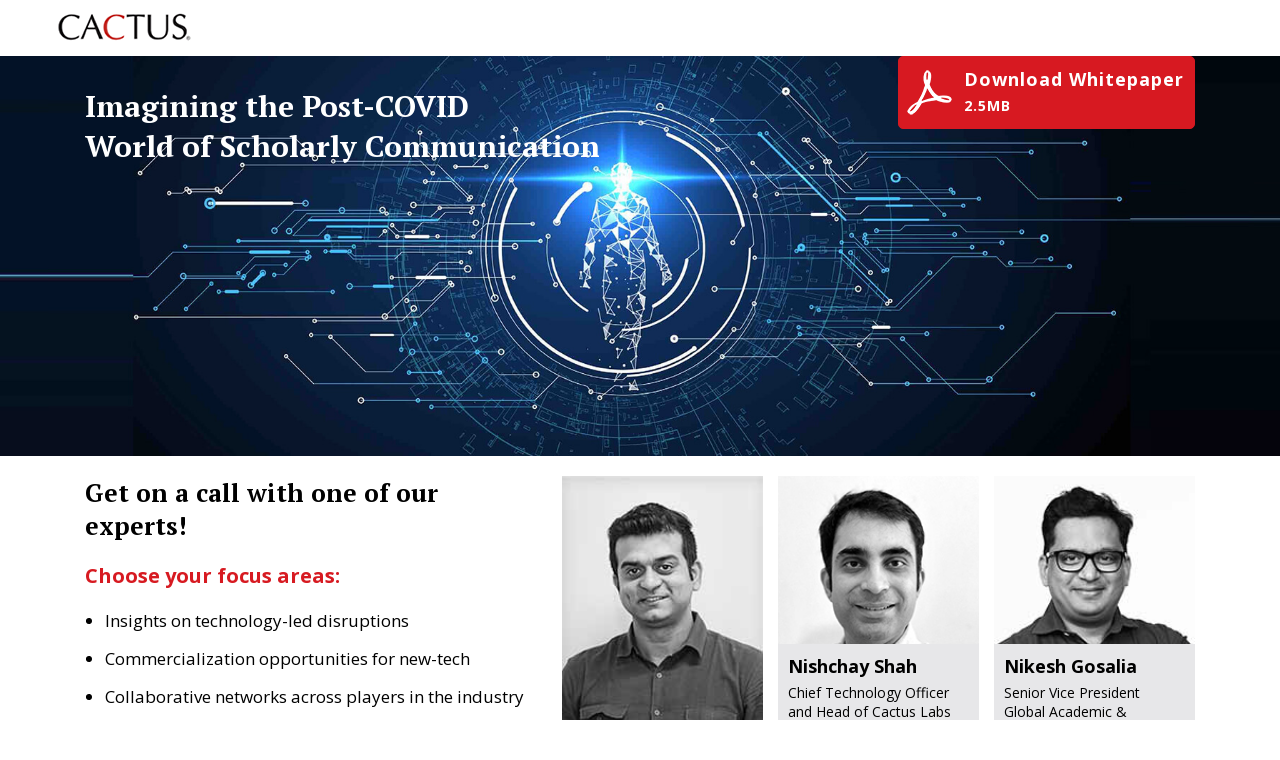

--- FILE ---
content_type: text/html
request_url: https://www.cactusglobal.com/imagining-the-post-covid-world-scholarly-communication/
body_size: 3847
content:
<!DOCTYPE html>
<html lang="en">

<head>
  <script>
    (function (bi, gi, nt) {
      window._bigint = {
        "track": function (l, de, da) {
          window._bigint._oB.push({ "l": l, "de": de, "da": da });
        }, "_oB": []
      };
      var _sD = ((/(test|local|dev|staging)[0-9]*\./gi).test(window.location.hostname)) ? "test1." : "";
      _sD = (nt === undefined || nt === "") ? _sD : (nt + ".");
      var _sE = (bi === undefined || bi === "") ? "cactusglobal.io" : bi;
      var _aE = (gi === undefined || gi === "") ? "cactusglobal.io" : gi;
      window.cactusglobal_io = {};
      window.cactusglobal_io.endpoint = "https://" + _sD + _aE + "/v1/";
      var d = new Date();
      var jsElm = document.createElement("script");
      jsElm.async = 1;
      jsElm.type = "application/javascript";
      jsElm.src = "https://" + _sD + _sE + "/assets/client-track.js?" + d.getFullYear() + '' + d.getMonth() + '' + d.getDate() + '' + d.getHours();
      document.head.appendChild(jsElm);
    })("cf.cactusglobal.io", "api.cactusglobal.io");
  </script>
  <!-- Global site tag (gtag.js) - Google Analytics -->
  <script async src="https://www.googletagmanager.com/gtag/js?id=UA-239732-21"></script>
  <script>
    window.dataLayer = window.dataLayer || [];
    function gtag() { dataLayer.push(arguments); }
    gtag('js', new Date());

    gtag('config', 'UA-239732-21');
  </script>
  <meta charset="utf-8">
  <meta content="width=device-width, initial-scale=1.0" name="viewport">
  <meta name="robots" content="noindex, nofollow" />
  <title>Imagining the Post-COVID World of Scholarly Communication</title>
  <meta content="" name="description">
  <meta content="" name="keywords">
  <meta property="og:title" content="Imagining the Post-COVID World of Scholarly Communication" />
  <meta property="og:url" content="" />
  <meta property="og:image" content="images/favicon.png" />
  <meta property="og:description" content="" />
  <meta property="og:type" content="website" />
  <link rel="canonical" href="" />

  <!-- Favicons -->
  <link href="images/favicon.png" rel="icon">
  <link href="images/apple-touch-icon.png" rel="apple-touch-icon">

  <!-- Google Fonts -->
  <link rel="preconnect" href="https://fonts.gstatic.com">
  <link href="https://fonts.googleapis.com/css2?family=Open+Sans:wght@400;700&family=PT+Serif:wght@700&display=swap"
    rel="stylesheet">

  <!-- Main CSS File -->
  <link href="css/style.css?ver=1" rel="stylesheet">

</head>

<body>
  <!-- ======= Header ======= -->
  <header>
    <nav>
      <a>
        <img src="images/logo.png" data-src="images/logo.png" alt="Cactus Logo">
      </a>
    </nav>
  </header>
  <main class="parent-holder">
    <div class="main-bg">
      <div class="container">
        <h1>Imagining the Post-COVID<br> World of Scholarly Communication</h1>
      <a class="btn" href="https://cactusglobal.com/downloads/imagining-the-post-covid-world-of-scholarly-communication.pdf" target="_blank" onclick="gtag('event', 'DownloadWhitepaper', { 'event_category': 'PostCovid','event_label': 'CactusGlobal'});" download>Download Whitepaper<br><span>2.5MB</span></a>

      </div>
    </div>
  </main>
  <section>
    <div class="container">
    <div class="left-col"><h2>Get on a call with one of our experts!</h1>
      <h3>Choose your focus areas:</h3>
      <ul>
        <li>Insights on technology-led disruptions</li>
        <li>Commercialization opportunities for new-tech</li>
        <li>Collaborative networks across players in the industry</li>
        <li>Business and Operating model transformation</li>
      </ul>
     </div>
    <div class="right-col">
        <div class="best-responsive-tab" id="myExampleBestResponsiveTab1" role="tablist"
          data-target-content="#myExampleTabsContent">
        <div class="thunmbnail">
          <picture>
            <source media="(max-width:1024px)" srcset="images/leaders-sourav-dutta-big.jpg">
            <img src="images/leaders-sourav-dutta.jpg" alt="Sourav" class="image">
          </picture>
          <div class="overlay">
            <div class="text">
              <h2>Sourav Dutta</h2>
              <p>Senior Vice President, Strategy & Corporate Development</p>
              <a>View more</a>
            </div>
          </div>
        </div>
        <div class="thunmbnail">
          <picture>
            <source media="(max-width:1024px)" srcset="images/leader-nishchay-shah-big.jpg">
            <img src="images/leader-nishchay-shah.jpg" alt="Nishchay" class="image">
          </picture>
          <div class="overlay">
            <div class="text">
              <h2>Nishchay Shah</h2>
              <p>Chief Technology Officer
              and Head of Cactus Labs</p>
              <a>View more</a>
            </div>
          </div>
        </div>
        <div class="thunmbnail">
          <picture>
            <source media="(max-width:1024px)" srcset="images/leaders-nikesh-gosalia-big.jpg">
            <img src="images/leaders-nikesh-gosalia.jpg" alt="Nikesh" class="image">
          </picture>
          <div class="overlay">
            <div class="text">
              <h2>Nikesh Gosalia</h2>
              <p>Senior Vice President
              Global Academic &
              Publisher Relations</p>
              <a>View more</a>
            </div>
          </div>
        </div>
        </div>
        <div id="myBtn"><a class="book-btn" onclick="gtag('event', 'BookAppointment', { 'event_category': 'PostCovid','event_label': 'CactusGlobal'});">Book an appointment</a></div>
        <!-- The Modal -->
        <div id="myModal" class="modal">
        
          <!-- Modal content -->
          <div class="modal-content">
            <span class="close">&times;</span>
            <h2>Let's re-imagine the Post-COVID world together</h2>
            <iframe src="https://cactuscommunications.formstack.com/forms/post_covid_whitepaper_download_form"
              title="post covid whitepaper download form" width="100%" class="responsive-iframe"></iframe>
          </div>
        
        </div>
    </div>   
        <div class="best-responsive-tab-contents" id="myExampleTabsContent" aria-labelledby="myExampleBestResponsiveTab">
          <div class="best-responsive-tab-content" role="tabpanel">
            <div class="name">
            <h2>Sourav Dutta</h2> <a href="https://www.linkedin.com/in/souravadutta/" target="_blank"><img
                src="images/leadership_linkedin.svg" alt="linkedin"></a></div>
            Senior Vice President, Strategy & Corporate Development
            <p>Sourav Dutta heads the Strategy and Corporate Development function at CACTUS. He plays a pivotal role in channelizing
            the efforts of the organization toward building a new tech-driven ecosystem. Previously, he has led strategy and M&A
            assignments to drive transformation initiatives, technology-led disruptions, and growth and entry strategies across the
            globe for Tata Consumer Products, Tech Mahindra, and prestigious Fortune 500 clients of PwC Strategy Consulting. He has
            an MBA from IIM Bangalore and a B.Tech in Electronics and Communications. He can be reached out for consultations
            involving commercialization opportunities for emerging technologies, building collaborative networks across industry
            players, and business and operating model transformations.</p>
          </div>
          <div class="best-responsive-tab-content" role="tabpanel">
            <div class="name">
              <h2>Nishchay Shah</h2><a href="https://www.linkedin.com/in/nishchayshah/" target="_blank"><img
                  src="images/leadership_linkedin.svg" alt="linkedin"></a>
            </div>
            Chief Technology Officer and Head of Cactus Labs
            <p>Nishchay Shah oversees technology and innovation across products and brands globally at CACTUS. Experienced in handling
            tech-budgeting, outsourcing, and global tech recruitment, Nishchay manages a large department with over 250 experts
            working in product management, software development, UX, DevOps, Digital innovation, and Machine Learning. He focuses on
            creating, translating, and mobilizing big-picture visions downstream. Nishchay has over 15 years of experience in
            software development and technology and strives to stay on the bleeding edge of innovation. He has worked in the US for
            over a decade, and has handled diverse teams in the US, Belarus, Bulgaria, India, and the UK. Having successfully led
            both B2C and B2B product teams in the past, Nishchay has a thorough understanding of the end-to-end product and
            technology life cycles. He has a master’s degree from the University of Bridgeport, Connecticut, specializing in
            Computer Networks and Database Systems.</p>
          </div>
          <div class="best-responsive-tab-content" role="tabpanel">
            <div class="name">
              <h2>Nikesh Gosalia</h2><a href="https://www.linkedin.com/in/nikeshgosalia/" target="_blank"><img
                  src="images/leadership_linkedin.svg" alt="linkedin"></a>
            </div>
            Senior Vice President Global Academic & Publisher Relations
            <p>Nikesh heads CACTUS’s strategic alliances division, working closely with societies, publishers, universities, and
            research institutes in Europe. Before CACTUS, the engineering graduate worked in the financial industry where he managed
            large teams. Nikesh is dedicated to bridging the gap between the East and the West when it comes to research, and is
            passionate about open science and the quick and effective dissemination of science to all stakeholders. He has been
            instrumental in effecting partnerships with some of the world’s top scholarly publishers, societies, universities, and
            research institutes. Nikesh is a huge sports fan who also loves reading biographies and follows politics closely.</p>
          </div>
        </div>


      
      </div>
  </section>
  <footer>
    <div class="container-fluid">
    Copyrights © 2021 Cactus Communications
    </div>
  </footer>

  <!-- Template Main JS File -->
  <script src="js/jquery.min.js"></script>
  <script src="js/main.js"></script>
  <script>
    (function ($) {
      $(function () {
        $('#myExampleBestResponsiveTab1').laraGemsBestResponsiveTabs({
          container: $('#myExampleTabsContent')
        });
        $('#myExampleBestResponsiveTab1').on('lgTabItem:toogle', function (event, previous_item, next_item) {
          console.log('Previous item', previous_item);
          console.log('Next item', next_item);
        });
      });
    })(jQuery);
  </script>
  <div id="eu_cookie_dialog"></div>
</body>
<script src="js/geoip2.js" type="text/javascript" async=""></script>
<script type="text/javascript">
  (function () {
    _sDpre = "prod"
    var _sDco = ((/(test|local|dev|staging)[0-9]+\./gi).test(window.location.hostname));
    if (_sDco) {
      var _sDarr = (window.location.hostname).match(/(test|local|dev|staging)[0-9]+/gi);
      var _sDpre = _sDarr[0];
    }

    var da = new Date();
    var jsElme = document.createElement("script");
    jsElme.async = 1;
    jsElme.type = "application/javascript";
    //jsElme.src = "https://cdn.editage.com/eos/" + _sDpre + "/policy-script/cookie-policy_og.js?" + da.getUTCFullYear() + '' + da.getUTCMonth() + '' + da.getUTCDate() + '' + da.getUTCHours() + '-';
    jsElme.src = "js/cookie-policy.js?" + da.getUTCFullYear() + '' + da.getUTCMonth() + '' + da.getUTCDate() + '' + da.getUTCHours() + '-';
    document.head.appendChild(jsElme);
  })();
</script>

</html>

--- FILE ---
content_type: text/html; charset=utf-8
request_url: https://api.cactusglobal.io/v1/initialize?view_id=65b7dd76-d467-49f5-a786-d630703f5bb0
body_size: 105
content:
65b7dd76-d467-49f5-a786-d630703f5bb0--4f7dde3a-9cc4-4aca-b33b-615609572643

--- FILE ---
content_type: text/css
request_url: https://www.cactusglobal.com/imagining-the-post-covid-world-scholarly-communication/css/style.css?ver=1
body_size: 2477
content:
*, ::after, ::before {
    box-sizing: border-box;
}
body{
  background: #fff;
  box-sizing: border-box;
  margin: 0;
  font-family: 'Open Sans', sans-serif;
  font-size: 16px;
  font-weight: 400;
}
.container-fluid{width:100%;padding-right:15px;padding-left:15px;margin-right:auto;margin-left:auto;}
.container{width:100%;padding-right:15px;padding-left:15px;margin-right:auto;margin-left:auto;}
@media (min-width: 576px){
.container{max-width:540px;}
}
@media (min-width: 768px){
.container{max-width:720px;}
}
@media (min-width: 992px){
.container{max-width:960px;}
}
@media (min-width: 1200px){
.container{max-width:1140px;}
}
@media (min-width: 576px){
.container{max-width:540px;}
}
@media (min-width: 768px){
.container{max-width:720px;}
}
@media (min-width: 992px){
.container{max-width:960px;}
}
@media (min-width: 1200px){
.container{max-width:1140px;}
}
header {
    background: #fff;
}
header nav {
    padding: 0 3rem;
    display: flex;
    justify-content: space-between;
    align-items: center;
}
@media (max-width: 568px){
header nav {
    padding: .5rem 1.5rem;
}
}
@media (max-width: 900px) and (min-width: 568px){
header nav {
    padding: .5rem 1.5rem;
}
}
header nav img {
    width: 100%;
}
footer{
 background: #292b2a;
 color: #fff;
 padding:30px 3rem;
 clear: both;
 margin-top: 40px;
}

.parent-holder {
    padding: 0 0;
    max-width: 100%;
}
.main-bg{ 
    background: url(../images/main-bg.jpg) no-repeat center 0;
    background-size: cover;
    height: 400px;
    width:100%;
    position: relative;
}
.main-bg h1{
    color: #fff;
    font-size: 30px;
    margin-top: 30px;
    float: left;
    font-family: 'PT Serif', serif;
    font-weight: 700;
}
.expert-bg a{
    color: #fff;
    font-weight: bold;
    text-decoration: none;
    border-bottom: 1px solid #fff;
    padding-bottom: 6px;
    margin-bottom: 20px;
    display: inline-block;
}
.expert-bg{
    background:#d71921;
    height: 500px;
    float: left;
    width: 35%;
    position: relative;
    color: #fff;
    padding:15px 30px;
    text-align: center;
}
.expert-bg img{
    position: absolute;
    top:0;
    left: 0;
}
.expert-bg h1{
    color: #fff;
    font-family: 'PT Serif', serif;
    font-size: 30px;
    font-weight: 700;
}
.expert-bg h2{
    font-family: 'PT Serif', serif;
    font-size: 30px;
    margin-top: 0;
    font-weight: 700;
}
.space{
    margin-left: 175px;
}
.space2{
    margin-left: 175px;
}
.expert-bg ul{
    padding:0;
    margin:0 0 20px 20px;
    font-weight: bold; 
}

.expert-bg ul li{
    margin-bottom: 10px;
}

.main-bg .btn{
    font-size: 18px;
    letter-spacing: 1px;
    display: block;
    padding: 10px 10px 10px 65px;
    transition: 0.5s;
    color: #fff;
    background: #d71921;
    border: 1px solid #d71921;
    text-align: left;
    text-decoration: none;
    float: right;
    font-weight: bold;
    line-height: 25px;
    border-radius: 5px;
}

.main-bg .btn span{ font-size: 14px; position: relative;}
.main-bg .btn span::before{
    content: "";
    background: url(../images/pdf-icon.png) no-repeat 0 0;
    width: 45px;
    height: 45px;
    position: absolute;
    left: -57px;
    top: -26px;
}
.main-bg .btn:hover{
    background: #b5151b;
    border-color: #fff;
    color: #fff;
}
@media (max-width: 1200px){
.main-bg{
    width: 100%;
    float: none;
}
.expert-bg{
    float: none;
    width: 100%;
    height: auto;
}
.expert-bg p{
    margin-top: 50px;
}
}
/* tabs */
.best-reponsive-tab-item {
  position: relative;
  width: 50%;
  margin-right: 15px;
}
@media (max-width: 1024px){
    .best-reponsive-tab-item{
        margin-bottom: 20px;
    }
}
.best-reponsive-tab-item:last-child{
    margin-right: 0;
}

.best-reponsive-tab-item .image {
  display: block;
  width: 100%;
  height: auto;
}

.best-reponsive-tab-item .overlay {
  position: absolute;
  bottom: 0;
  left: 0;
  right: 0;
  height: 43%;
  width: 100%;
  opacity: 1;
  transition: .5s ease;
  background-color: #e7e7e9;
}
.lgTabToggle-tab-active .overlay{
    display: none;
}

.best-reponsive-tab-item .text {
    color: #000;
    font-size: 14px;
    text-align: left;
    padding: 10px;
    min-height: 130px;
    display: flex;
    flex-direction: column;
}
.best-reponsive-tab-item .text h2{
    font-size:18px;
    margin: 0;
}
.best-reponsive-tab-item .text p{
    margin: 5px 0;
    flex: 1;
}
.best-reponsive-tab-item .text a{
  color: #d71a21;
}
.left-col{
    width: 40%; 
    float: left;
    padding: 20px 0;
}
.left-col h2{
    font-family: 'PT Serif', serif;
    font-weight: 700;
    font-size: 25px;
    margin:0 0 15px 0;
}
.left-col h3{
    font-weight: 700;
    font-size: 20px;
    color: #d71a21;
}
.left-col ul{
    margin: 20px 0 0 20px;
    padding:0;
}
.left-col ul li{
    margin: 0 0 15px 0;
    font-size: 17px;

}
.right-col{
    width: 57%; 
    float: left; 
    margin-left: 3%;
    padding: 20px 0;
}
.right-col .book-btn{
background: #d71a21;
color: #fff;
border: none;
cursor: pointer;
border: 1px solid #d71a21;
font-weight: bold;
font-size: 18px;
transition: 0.3s;
padding: 10px 20px;
width: 100%;
margin-top: 10px;
border-radius: 5px;
display: block;
text-align: center;
}
.right-col .book-btn:hover{
    background: #b5151b;
    color: #fff;
}
.best-responsive-tab-content .name, .best-reponsive-tab-item-content-triggerer .name {
    display:flex;
    align-items: center;
}
.best-responsive-tab-content .name h2, .best-reponsive-tab-item-content-triggerer .name h2 {
    font-size: 20px;
    margin-bottom: 10px;
}
.best-responsive-tab-content .name a, .best-reponsive-tab-item-content-triggerer .name a{
    margin-left: 10px;
}
/* common */
.best-responsive-tab-content {clear: both;}
.best-responsive-tab, .best-responsive-tab *{
    box-sizing: border-box;
}

.best-responsive-tab:not(.init),
.best-responsive-tab-contents:not(.init){
    opacity: 0;
    visibility: hidden;
}
.best-responsive-tab.init,
.best-responsive-tab-contents.init{
    opacity: 1;
    visibility: show;
}
/* desktop */
.best-responsive-tab:not(.lgTabToggle-tab-responsive-active){
    display: flex;
    flex-direction: row;
    align-items: center;
    width: 100%;
}
.best-responsive-tab:not(.lgTabToggle-tab-responsive-active) > .best-reponsive-tab-item > .best-reponsive-tab-item-trigger {
    display: block;
    border-top-color: #ddd;
    border-bottom-color: #ddd;
    cursor: pointer;
    -moz-user-select: none;
    -webkit-user-select: none;
    -ms-user-select: none;
    user-select: none;
}

.best-responsive-tab:not(.lgTabToggle-tab-responsive-active) > .best-reponsive-tab-item > .best-reponsive-tab-item-trigger:hover,
.best-responsive-tab:not(.lgTabToggle-tab-responsive-active) > .best-reponsive-tab-item > .best-reponsive-tab-item-trigger.lgTabToggle-tab-active {
    background: red;
    color: #fff;
    border-bottom-color: red;
}
.best-responsive-tab:not(.lgTabToggle-tab-responsive-active) > .best-reponsive-tab-item + .best-reponsive-tab-item > .best-reponsive-tab-item-trigger,
.best-responsive-tab:not(.lgTabToggle-tab-responsive-active) > .best-reponsive-tab-item:first-of-type > .best-reponsive-tab-item-trigger {
    border-left-color: #ddd;
}

.best-responsive-tab:not(.lgTabToggle-tab-responsive-active) > .best-reponsive-tab-item:last-of-type > .best-reponsive-tab-item-trigger{
    border-right-color: #ddd;
    border-top-right-radius: 3px;
    border-bottom-right-radius: 3px;
}
.best-responsive-tab:not(.lgTabToggle-tab-responsive-active) > .best-reponsive-tab-item > .best-reponsive-tab-item-content-triggerer {
    display: none;
}
.best-responsive-tab-contents:not(.lgTabToggle-tab-responsive-active) {
    display: block;
}
.best-responsive-tab-contents.lgTabToggle-tab-responsive-active {
    display: none;
}
.best-responsive-tab-contents:not(.lgTabToggle-tab-responsive-active) > .best-responsive-tab-content:not(.lgTabToggle-tab-content-active) {
    display: none;
}

/* mobile */
.best-responsive-tab.lgTabToggle-tab-responsive-active > .best-reponsive-tab-item {
    display: block
}
.best-responsive-tab.lgTabToggle-tab-responsive-active > .best-reponsive-tab-item > .best-reponsive-tab-item-trigger {
    display: block;
    cursor: pointer;
    -moz-user-select: none;
    -webkit-user-select: none;
    user-select: none;
    -moz-transition: background 0.3s ease-in;
    -webkit-transition: background 0.3s ease-in;
    -o-transition: background 0.3s ease-in;
    transition: background 0.3s ease-in;
}
.best-responsive-tab.lgTabToggle-tab-responsive-active > .best-reponsive-tab-item > .best-reponsive-tab-item-trigger.lgTabToggle-tab-active,
.best-responsive-tab.lgTabToggle-tab-responsive-active > .best-reponsive-tab-item > .best-reponsive-tab-item-trigger:hover {
    background-color: red;
    color: #fff;
}
.best-responsive-tab.lgTabToggle-tab-responsive-active > .best-reponsive-tab-item > .best-reponsive-tab-item-content-triggerer:not(.lgTabToggle-tab-content-active) {
    display: none;
}
.best-responsive-tab > .best-reponsive-tab-item > .best-reponsive-tab-item-content-triggerer {
    padding: 10px 15px;
    border:1px solid transparent;
    border-left-color: #ddd;
    border-right-color: #ddd;
    border-left-color: #ddd;
    border-bottom-color: #ddd;
}
.best-responsive-tab > .best-reponsive-tab-item:last-of-type > .best-reponsive-tab-item-content-triggerer {
    border-bottom-color: #ddd;
}

/* The Modal (background) */
.modal {
  display: none; /* Hidden by default */
  position: fixed; /* Stay in place */
  z-index: 1; /* Sit on top */
  left: 0;
  top: 0;
  width: 100%; /* Full width */
  height: 100%; /* Full height */
  overflow: hidden; /* Enable scroll if needed */
  background-color: rgb(0,0,0); /* Fallback color */
  background-color: rgba(0,0,0,0.6) /* Black w/ opacity */
}

/* Modal Content/Box */
.modal-content {
  background-color: #fefefe;
  margin: 3% auto; /* 15% from the top and centered */
  padding: 15px;
  border: 1px solid #888;
  width: 45%; /* Could be more or less, depending on screen size */
}
.modal-content h2{
    font-size: 20px;
    text-align: center;
    font-weight: 700;
}

/* The Close Button */
.close {
  color: #aaa;
  float: right;
  font-size: 28px;
  font-weight: bold;
}

.close:hover,
.close:focus {
  color: black;
  text-decoration: none;
  cursor: pointer;
}
.responsive-iframe {
    border: none;
    height: 461px;
}

@media (max-width: 1024px) {
	.main-bg .btn {
		float: left;
    }
    .left-col{
        width: 100%;
    }
    .right-col{
        width: 100%;
        margin-left:0;
    }
    .best-reponsive-tab-item{
        width: 100%;
    }
    .best-reponsive-tab-item .overlay{
        height: auto;
    }
    .modal-content{
        width: 90%;
    }
    .modal{
    overflow: auto;
    }
    .responsive-iframe{
    height: 536px;
    }
}
/* GDPR css */
#eu_cookie_dialog {
	position: fixed!important;
	z-index: 9999!important;
	background-color: #3f4958!important;
	left: 0;
	bottom: 0;
	width: 100%!important;
	height: auto!important;
	overflow: auto;
	color: #fff!important
}

#eu_cookie_dialog div {
	width: 84%!important;
	bottom: auto!important;
	background-color: #3f4958!important;
	z-index: 9999!important;
    margin: 0 auto!important;
    display: flex;
    align-items: center;
}

#eu_cookie_dialog p {
	position: relative;
	top: 0;
	width: 85%;
	line-height: 20px;
	font-size: 12px;
	color: #fff!important;
	padding: 10px 16px 10px 0;
	float: left;
	margin-bottom: 0;
	z-index: 999
}

#eu_cookie_dialog button {
	background-color: #3c4858;
	font-size: 14px;
	color: #fff;
	padding: 5px 16px;
	border-radius: 3px;
	float: right;
	margin: 10px 0 10px 20px;
    transition: all .3s;
    width: 150px;
}

#eu_cookie_dialog a {
	color: #fff!important;
	text-decoration: underline
}
.clear{clear:both}
.column-left {
  float: left;
  width: 20%;
}
.column-right {
  float: left;
  width: 80%;
}
@media (max-width: 768px){
.column-left {
  float: none;
  width: 100%;
  margin-bottom: 10px;
}
.column-right {
  float: none;
  width: 100%;
}
.hide-mobile{
    display: none;
}
}
.row-hold{
    border-bottom: 1px solid #ddd;
}
.row-hold:first-child, .row-hold:last-child{border-bottom: none;}
.row-hold:after {
  content: "";
  display: table;
  clear: both;
}
.mar-b-40{
    margin-bottom: 40px;
}
.mar-b-20{
    margin-bottom: 20px;
}
.pad-b-20{
    padding-bottom: 20px;
}

--- FILE ---
content_type: application/javascript
request_url: https://www.cactusglobal.com/imagining-the-post-covid-world-scholarly-communication/js/cookie-policy.js?20261318-
body_size: 2026
content:
/**
 * This plugin appends cookie consent dialog and register user consent EU countries and India
 * @author Sanket Y
 * @requirement Jquery
 * @requirement http://js.maxmind.com/js/apis/geoip2/v2.1/geoip2.js (Maxmind)
 * @services    https://ipstack.com/ => https://api.ipstack.com/check?access_key = YOUR_ACCESS_KEY
                https://db-ip.com => http://api.db-ip.com/v2/free/self
                maxmind => http://js.maxmind.com/js/apis/geoip2/v2.1/geoip2.js
                internal_cactus => https://geoip.cactusglobal.io/json/
 *
 */
;(function(){
    /*initialisation begins*/
    window.eu_list = [
        'AT', 'BE' ,'BG' ,'CY' ,'CZ' ,'DK' ,'EE' ,'FI', 'FR', 'DE', 'GR', 'HU', 'IE', 'IT',
        'LV', 'LT', 'LU', 'MT' ,'NL' ,'PL' ,'PT' ,'RO', 'SK' ,'SI' ,'ES', 'SE', 'GB','IN1'
    ];//European Union country codes
    var euCookieDialog = $("#eu_cookie_dialog");
    if(!euCookieDialog.length) return false;
    var location_service_url = 'https://geoip.cactusglobal.io/json/';//service url for https://maxmind.com
    var location_service_country = 'country_code';// property name for success object returned by the service
    var cookie_expiry = 365; // in days
    var fpath = document.getElementById("eu_cookie_dialog").getAttribute("fpath");
    var privacy_pdf_path = (fpath !== null && fpath !== '' && typeof fpath !== 'undefined') ? fpath :'file/Cactus_Privacy_Policy.pdf';
   
    var eu_cookie_msg = 'We&#39;ve updated our <a href="' + privacy_pdf_path +'" target="_blank" class="underline">Privacy Policy</a> and <a href="cookies.html" target="_blank" class="underline">Cookies Policy </a>. These updates address new privacy regulations in Europe and apply to everyone who uses Editage including authors, partners and members. Please click on &#8220;I agree&#8221; to continue to use Editage under the new privacy policy and cookies policy.';//message to be displayed for cookie policy, will be set in application in which the script is loaded
    var bannerMsg = document.getElementById("eu_cookie_dialog").getAttribute("bannerMsg");
    eu_cookie_msg = (bannerMsg !== null && bannerMsg !== '' && typeof bannerMsg !== 'undefined')? bannerMsg : eu_cookie_msg;
    var eu_cookie_button = 'I agree'; //label for Accept policy button
    var div_tag = document.createElement('div');
    var p_tag = document.createElement( "p" );
    p_tag.innerHTML = eu_cookie_msg;
    var btn =document.createElement('button');//you can add style for button here
    btn.onclick = storeCookie;
    btn.id = 'eu-cookie-accept';
    btn.setAttribute('data-description','eu-cookie-accept') ;
    btn.innerHTML = eu_cookie_button;
    div_tag.appendChild(p_tag);
    div_tag.appendChild(btn);
    
    euCookieDialog.append( div_tag );
    euCookieDialog.css({display: "none"});
    /*initialisation ends*/
    function storeCookie(){
        setCookie('agreed_cookie_policy','yes',cookie_expiry);//cookie set for specified duration
        $("#eu_cookie_dialog").hide('fast');
    }
    function setCookie(cname,cvalue,exdays) {
        var d = new Date();
        d.setTime(d.getTime() + (exdays*24*60*60*1000));
        var expires = "expires=" + d.toGMTString();
        document.cookie = cname + "=" + cvalue + ";" + expires + ";path=/";
    }
    function getCookie(cname) {
        var name = cname + "=";
        var decodedCookie = decodeURIComponent(document.cookie);
        var ca = decodedCookie.split(';');
        for(var i = 0; i < ca.length; i++) {
            var c = ca[i];
            while (c.charAt(0) == ' ') {
                c = c.substring(1);
            }
            if (c.indexOf(name) == 0) {
                return c.substring(name.length, c.length);
            }
        }
        return "";
    }
    function checkCookie(key) {
        var policy = getCookie(key);
        return policy != "";
    }
    function isInArray(value, array) {
        return array.indexOf(value) > -1;
    }
    /**
     * Shows the dialog box if condition satisfied
     * */
    function showCookieDialog(data) {
        if (data[location_service_country] !== undefined) {
            if (isInArray(data[location_service_country], eu_list)) {//'iso_code' used for maxmind
                $("#eu_cookie_dialog").show('fast');
            }
        }
    }
    /**
     * not used in current integration, kept for backup
     * */
    window.checkForEUCountry = function(){
        return serviceHttpCall();
    };
    /**
     * not used in current integration, kept for backup
     * */
    function serviceHttpCall(){ 
       return $.ajax({
                url: location_service_url,
                type: 'GET',
                dataType: 'jsonp',
            });
    }
    
    /**
    * Check for consent already registered or else check for country if present in list then shows consent message
    * if the country is in not in list then an other cookie is set to prevent further request on load for rest of the world countries
    * */
    (function() {
        var exclude_path_arr = ['signup/insights','submit-order-new-user','cookie_test.php1'];
        var path = window.location.pathname;
        path = path.replace('/','');
        if(isInArray(path,exclude_path_arr)){
              return false;  
        }
        if(!checkCookie('agreed_cookie_policy') ){
            try{
                var handler = function(data) {
                    if(!data) return;
                    showCookieDialog(data);
                };
               $.ajax({
                url: location_service_url,
                type: 'GET',
                dataType: 'jsonp',
                success:handler
            });
                
            }catch (e) {
                console.log("Error in consent");
                console.log(e);
            }
            /*
            will used if service other than maxmind is integrated
            $.ajax({
                url: location_service_url,
                type: 'GET',
                dataType: 'json',
                success:handler
            });
            geoip2.country(handler,function (data) {
                    console.log("Error in location fetch");
                    console.log(data);
                });
            */
            //serviceHttpCall().success(handler);//removed this call because .success doesnt work for newer version of jquery after 1.12
        }
    })();
})();

--- FILE ---
content_type: application/javascript
request_url: https://www.cactusglobal.com/imagining-the-post-covid-world-scholarly-communication/js/geoip2.js
body_size: 924
content:
"use strict";var geoip2=function(){var e={};function t(e,t,r,n){this.successCallback=e,this.errorCallback=t,this.type=n}t.prototype.returnSuccess=function(e){this.successCallback&&"function"==typeof this.successCallback&&this.successCallback(this.fillInObject(JSON.parse(e)))},t.prototype.returnError=function(e){this.errorCallback&&"function"==typeof this.errorCallback&&(e||(e={error:"Unknown error"}),this.errorCallback(e))};var r={country:[["continent","Object","names","Object"],["country","Object","names","Object"],["registered_country","Object","names","Object"],["represented_country","Object","names","Object"],["traits","Object"]],city:[["city","Object","names","Object"],["continent","Object","names","Object"],["country","Object","names","Object"],["location","Object"],["postal","Object"],["registered_country","Object","names","Object"],["represented_country","Object","names","Object"],["subdivisions","Array",0,"Object","names","Object"],["traits","Object"]]};return t.prototype.fillInObject=function(e){for(var t="country"===this.type?r.country:r.city,n=0;n<t.length;n++)for(var o=t[n],s=e,i=0;i<o.length;i+=2){var c=o[i];s[c]||(s[c]="Object"===o[i+1]?{}:[]),s=s[c]}try{Object.defineProperty(e.continent,"continent_code",{enumerable:!1,get:function(){return this.code},set:function(e){this.code=e}})}catch(t){e.continent.code&&(e.continent.continent_code=e.continent.code)}if("country"!==this.type)try{Object.defineProperty(e,"most_specific_subdivision",{enumerable:!1,get:function(){return this.subdivisions[this.subdivisions.length-1]},set:function(e){this.subdivisions[this.subdivisions.length-1]=e}})}catch(t){e.most_specific_subdivision=e.subdivisions[e.subdivisions.length-1]}return e},t.prototype.getGeoIPResult=function(){var e,t=this,r=new window.XMLHttpRequest,n="https://geoip-js.com/geoip/v2.1/"+this.type+"/me?",o={referrer:location.protocol+"//"+location.hostname};if(!this.alreadyRan){for(e in this.alreadyRan=1,o)o.hasOwnProperty(e)&&o[e]&&(n+=e+"="+encodeURIComponent(o[e])+"&");n=n.substring(0,n.length-1),r.open("GET",n,!0),r.onload=function(){if(void 0===r.status||200===r.status)t.returnSuccess(r.responseText);else{var e,n=r.hasOwnProperty("contentType")?r.contentType:r.getResponseHeader("Content-Type");if(/json/.test(n)&&r.responseText.length)try{e=JSON.parse(r.responseText)}catch(t){e={code:"HTTP_ERROR",error:"The server returned a "+r.status+" status with an invalid JSON body."}}else e=r.responseText.length?{code:"HTTP_ERROR",error:"The server returned a "+r.status+" status with the following body: "+r.responseText}:{code:"HTTP_ERROR",error:"The server returned a "+r.status+" status but either the server did not return a body or this browser is a version of Internet Explorer that hides error bodies."};t.returnError(e)}},r.ontimeout=function(){t.returnError({code:"HTTP_TIMEOUT",error:"The request to the GeoIP2 web service timed out."})},r.onerror=function(){t.returnError({code:"HTTP_ERROR",error:"There was a network error receiving the response from the GeoIP2 web service."})},r.send(null)}},e.country=function(e,r,n){new t(e,r,n,"country").getGeoIPResult()},e.city=function(e,r,n){new t(e,r,n,"city").getGeoIPResult()},e.insights=function(e,r,n){new t(e,r,n,"insights").getGeoIPResult()},e}();
//# sourceMappingURL=geoip2.js.map


--- FILE ---
content_type: application/javascript
request_url: https://www.cactusglobal.com/imagining-the-post-covid-world-scholarly-communication/js/main.js
body_size: 1276
content:
/***************************
jQuery Best Responsive tabs
Author: Niladri Shekhar Mondal <nldrmondal35@gmail.com>
URL: https://nilgems.github.io/Best-Jquery-Responsive-Tabs/
*****************************/
(function ($) {
  "use strict";
  $.fn.laraGemsBestResponsiveTabs = function (options) {
    var _self = this,
      setting = $.extend({
        container: _self.attr('data-target-content'),
        break_point: 767,
        active_tab_index: 0
      }, options),
      tabPanelInstance = function (container) { return typeof container instanceof jQuery ? container : $(container) },
      tabPanelItems = function (containerInstance) { return containerInstance ? containerInstance.children() : null },
      tabItems = function (tab) { tab = !tab ? _self : tab; return tab.children(); },
      prepareBreakPointContents = function () {
        var _responsoveTabItems = [],
          _tabs = tabItems(),
          _tabPanel = tabPanelInstance(setting.container),
          _tabPanelItem = tabPanelItems(_tabPanel),
          _on_item_event = {
            click: function (event) {
              event.preventDefault();
              $(this).trigger('lgTabItem:click', event);
            }
          };
        _tabs.each(function (default_index, default_element) {
          var _element = $(default_element),
            _index = _element.attr('data-target-index') ? parseInt(_element.attr('data-target-index')) : default_index,
            _new_tab_wrap = $('<div/>', { class: 'best-reponsive-tab-item' }),
            _new_tab_item = $('<div/>', { class: 'best-reponsive-tab-item-trigger' + (setting.active_tab_index === _index ? ' lgTabToggle-tab-active' : ''), role: 'tab', 'data-trigger-index': _index, html: _element.html(), on: _on_item_event }),
            _new_tab_content = $('<div/>', { class: 'best-reponsive-tab-item-content-triggerer' + (setting.active_tab_index === _index ? ' lgTabToggle-tab-content-active' : '') + (setting.with_animation ? ' slideInDown' : ''), role: 'tabpanel', html: _tabPanelItem.eq(_index).html() }),
            _instance_html = _new_tab_wrap.append(_new_tab_item).append(_new_tab_content);
          if (setting.active_tab_index === _index) { _tabPanelItem.eq(_index).addClass('lgTabToggle-tab-content-active'); }
          _responsoveTabItems.push(_instance_html);
        });

        return _responsoveTabItems;
      },
      breakPoint = function () {
        var current_window_width = $(window).innerWidth();
        // console.log('debug-responsive', 'current window size:'+ current_window_width, 'limit size:' + setting.break_point);
        if (setting.break_point) {
          if (current_window_width > setting.break_point) {
            _self.removeClass('lgTabToggle-tab-responsive-active');
            tabPanelInstance(setting.container).removeClass('lgTabToggle-tab-responsive-active');
          } else if (current_window_width <= setting.break_point) {
            _self.addClass('lgTabToggle-tab-responsive-active');
            tabPanelInstance(setting.container).addClass('lgTabToggle-tab-responsive-active');
          }
        }
      };
    _self.on('lgTabItem:click', '.best-reponsive-tab-item-trigger', function (event) {
      var _element = $(this),
        _trigger_index = _element.attr('data-trigger-index'),
        _tabPanel = tabPanelInstance(setting.container),
        _tabPanelItem = tabPanelItems(_tabPanel),
        _self_trigger_element = _element.closest('.best-reponsive-tab-item').children('.best-reponsive-tab-item-content-triggerer'),
        _previous_active = {
          tab: _element.closest('.best-responsive-tab').find('.best-reponsive-tab-item-trigger.lgTabToggle-tab-active'),
          desktop_tab_panel: _tabPanel.children('.lgTabToggle-tab-content-active'),
          mobile_tab_panel: _element.closest('.best-responsive-tab').find('.best-reponsive-tab-item-content-triggerer.lgTabToggle-tab-content-active')
        },
        _next_active = {
          tab: _element,
          desktop_tab_panel: _tabPanelItem.eq(_trigger_index),
          mobile_tab_panel: _self_trigger_element
        };

      _self.trigger('lgTabItem:toogle', [_previous_active, _next_active]);

      if (!_previous_active.desktop_tab_panel.is(_tabPanelItem.eq(_trigger_index))) {
        _previous_active.desktop_tab_panel.removeClass('lgTabToggle-tab-content-active');
        _next_active.desktop_tab_panel.addClass('lgTabToggle-tab-content-active');
      }
      if (!_previous_active.mobile_tab_panel.is(_self_trigger_element)) {
        _previous_active.mobile_tab_panel.removeClass('lgTabToggle-tab-content-active');
        _next_active.mobile_tab_panel.addClass('lgTabToggle-tab-content-active');
      }
      if (!_previous_active.tab.is(_element)) {
        _previous_active.tab.removeClass('lgTabToggle-tab-active');
        _next_active.tab.addClass('lgTabToggle-tab-active');
      }
    });
    _self.html(prepareBreakPointContents());
    $(window).on('resize', breakPoint);
    $(breakPoint);
    _self.addClass('init');
    tabPanelInstance(setting.container).addClass('init');
  };
})(jQuery);

// Get the modal
var modal = document.getElementById("myModal");

// Get the button that opens the modal
var btn = document.getElementById("myBtn");

// Get the <span> element that closes the modal
var span = document.getElementsByClassName("close")[0];

// When the user clicks on the button, open the modal
btn.onclick = function () {
  modal.style.display = "block";
}

// When the user clicks on <span> (x), close the modal
span.onclick = function () {
  modal.style.display = "none";
}

// When the user clicks anywhere outside of the modal, close it
window.onclick = function (event) {
  if (event.target == modal) {
    modal.style.display = "none";
  }
}

--- FILE ---
content_type: image/svg+xml
request_url: https://www.cactusglobal.com/imagining-the-post-covid-world-scholarly-communication/images/leadership_linkedin.svg
body_size: 127
content:
<svg width="35" height="35" viewBox="0 0 35 35" fill="none" xmlns="http://www.w3.org/2000/svg">
<path d="M17.4999 0C27.1655 0 35 7.83562 35 17.5001C35 27.1645 27.1655 35 17.4999 35C7.83442 35 0 27.1644 0 17.5001C0 7.83574 7.83454 0 17.4999 0Z" fill="#2B2B2B"/>
<path d="M9.86129 24.045H13.1382V13.1227H9.86129V24.045ZM22.6276 12.7444C21.0373 12.7444 19.6143 13.3252 18.6048 14.6071V13.0868H15.3159V24.0451H18.6048V18.1191C18.6048 16.8668 19.7522 15.645 21.1894 15.645C22.6265 15.645 22.9809 16.8668 22.9809 18.0885V24.044H26.2578V17.8446C26.2577 13.5384 24.219 12.7444 22.6276 12.7444ZM11.4844 12.0312C12.3901 12.0312 13.1251 11.2962 13.1251 10.3906C13.1251 9.48492 12.3901 8.75 11.4844 8.75C10.5788 8.75 9.84375 9.48504 9.84375 10.3907C9.84375 11.2963 10.5788 12.0312 11.4844 12.0312Z" fill="white"/>
</svg>
